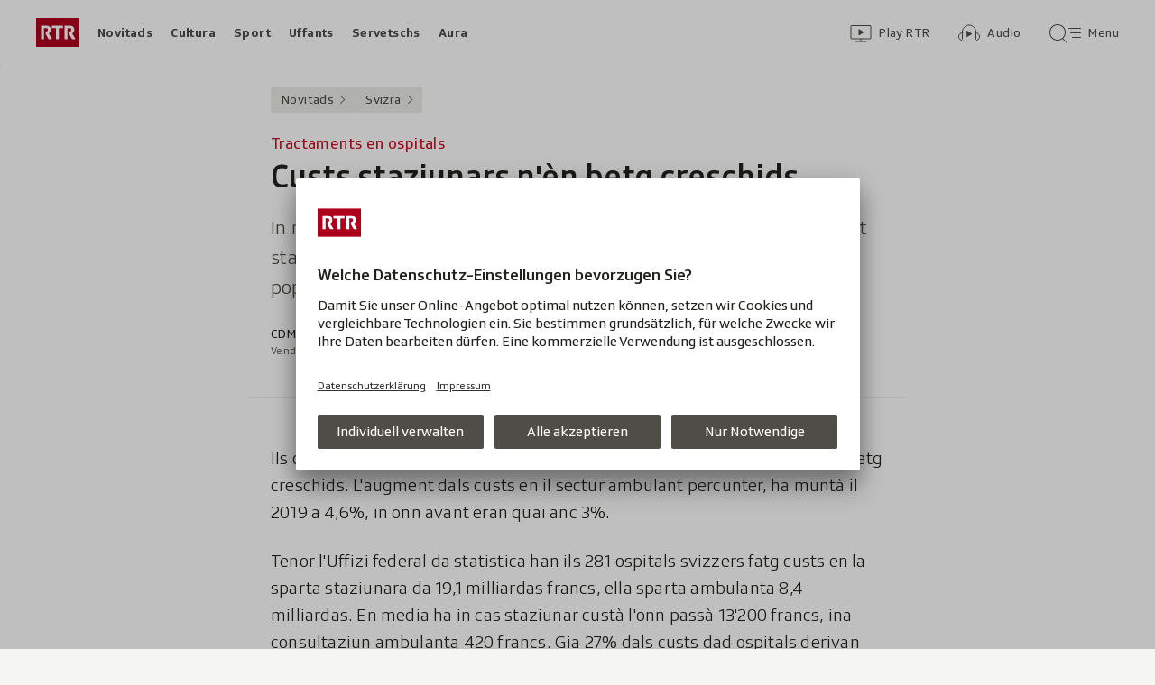

--- FILE ---
content_type: text/html; charset=UTF-8
request_url: https://www.rtr.ch/aron/api/articles/autobox?businessUnit=rtr&portalName=rtr_novitads&limit=12&representation=web
body_size: 2934
content:
<li class="collection__teaser-item js-teaser-item">
    


<a href="/novitads/il-di/novitads-dal-01-02-2026-lavina-a-puntraschigna-prenda-ina-vita"    class="teaser js-teaser
    "
    data-date-published="2026-02-01T06:54:18+01:00"
    data-date-modified="2026-02-01T17:59:18+01:00"
    data-source=""
    data-urn="urn:rtr:article:019c1700-dc7b-313c-8462-bc04840a39e7"
    data-title="Lavina a Puntraschigna prenda ina vita"
    data-referrer-track="srg_mod4=teaser-#JS-PLACEHOLDER-SIZE#-link-0-pos-#JS-PLACEHOLDER-POS#"
                        data-content-categories="Novitads il di"
                >

                    <div class="teaser__medium ">
                        

    <div
        class="image js-image js-image-lazyload"
                data-image-provider="rokka"         data-image-id="6847f1b"     >
                    <picture>
                <img
                    alt=""
                                        class="image__img"
                    loading="lazy"
                    src="/static/cms/images/320ws/6847f1b.webp"
                >
            </picture>
            </div>

                                                        </div>
            
            <div class="teaser__content" role="text">
                        
        <div class="teaser__text">
                                                <div class="teaser__kicker">
                                                                                                                                                                            <span class="teaser__kicker-text">Novitads dal 01-02-2026</span>
                                            </div>
                            
                                                                                    <span class="teaser__title">Lavina a Puntraschigna prenda ina vita</span>
                            
            
                        
                            <p class="teaser__lead">
                    Qua chattais vus ina survista dals eveniments dal di.
                </p>
                    </div>

                
            </div>
    
                <div class="teaser__extras">
                                        <div
    class="teaser-meta js-teaser-meta teaser__meta"
    role="text"
    
    data-teaser-meta-source-id="urn:rtr:article:019c1700-dc7b-313c-8462-bc04840a39e7"
        data-teaser-meta-audio="true"         data-teaser-meta-published-at="2026-02-01T06:54:18+01:00"     data-teaser-meta-published-at-permanent="2026-02-01T06:54:18+01:00"     data-teaser-meta-modified-at="2026-02-01T17:59:18+01:00"             data-teaser-meta-size="#JS-PLACEHOLDER-SIZE#"         
><div class="teaser-meta__ltr js-teaser-meta__ltr"></div><div class="teaser-meta__rtl js-teaser-meta__rtl"></div></div>            
                        
                                </div>
    
        </a>
</li>
<li class="collection__teaser-item js-teaser-item">
    


<a href="/novitads/grischun/engiadina/san-murezzan-exposiziun-e-curs-d-autos-sin-il-lai-schela"    class="teaser js-teaser
    "
    data-date-published="2026-01-30T20:28:55+01:00"
    data-date-modified="2026-02-01T10:40:48+01:00"
    data-source=""
    data-urn="urn:rtr:article:019c101f-2d5a-974e-34c5-0559b0443dc0"
    data-title="Exposiziun e curs d&#039;autos sin il lai schelà"
    data-referrer-track="srg_mod4=teaser-#JS-PLACEHOLDER-SIZE#-link-0-pos-#JS-PLACEHOLDER-POS#"
                        data-content-categories="Novitads Grischun"
                >

                    <div class="teaser__medium ">
                        

    <div
        class="image js-image js-image-lazyload"
                data-image-provider="rokka"         data-image-id="79f47f2"     >
                    <picture>
                <img
                    alt=""
                                        class="image__img"
                    loading="lazy"
                    src="/static/cms/images/320ws/79f47f2.webp"
                >
            </picture>
            </div>

                                                        </div>
            
            <div class="teaser__content" role="text">
                        
        <div class="teaser__text">
                                                <div class="teaser__kicker">
                                                                                                                                                                            <span class="teaser__kicker-text">San Murezzan</span>
                                            </div>
                            
                                                                                    <span class="teaser__title">Exposiziun e curs d&#039;autos sin il lai schelà</span>
                            
            
                        
                            <p class="teaser__lead">
                    The I.C.E crescha constant – era constant en direcziun exclusivitad.
                </p>
                    </div>

                
            </div>
    
                <div class="teaser__extras">
                                        <div
    class="teaser-meta js-teaser-meta teaser__meta"
    role="text"
    
    data-teaser-meta-source-id="urn:rtr:article:019c101f-2d5a-974e-34c5-0559b0443dc0"
            data-teaser-meta-image-gallery="true"     data-teaser-meta-published-at="2026-01-30T20:28:55+01:00"     data-teaser-meta-published-at-permanent="2026-01-30T20:28:55+01:00"     data-teaser-meta-modified-at="2026-02-01T10:40:48+01:00"             data-teaser-meta-size="#JS-PLACEHOLDER-SIZE#"         
><div class="teaser-meta__ltr js-teaser-meta__ltr"></div><div class="teaser-meta__rtl js-teaser-meta__rtl"></div></div>            
                        
                                </div>
    
        </a>
</li>
<li class="collection__teaser-item js-teaser-item">
    


<a href="/novitads/grischun/colliar-martgads-da-lavur-tras-in-tunnel-da-tavau-en-l-engiadin-ota"    class="teaser js-teaser
    "
    data-date-published="2026-01-31T16:08:42+01:00"
    data-date-modified="2026-02-01T09:58:32+01:00"
    data-source=""
    data-urn="urn:rtr:article:019c1315-6a68-2df1-530d-170d9a220ba3"
    data-title="Tras in tunnel da Tavau en l&#039;Engiadin’Ota"
    data-referrer-track="srg_mod4=teaser-#JS-PLACEHOLDER-SIZE#-link-0-pos-#JS-PLACEHOLDER-POS#"
                        data-content-categories="Novitads Grischun"
                >

                    <div class="teaser__medium ">
                        

    <div
        class="image js-image js-image-lazyload"
                data-image-provider="rokka"         data-image-id="307b8b"     >
                    <picture>
                <img
                    alt=""
                                        class="image__img"
                    loading="lazy"
                    src="/static/cms/images/320ws/307b8b.webp"
                >
            </picture>
            </div>

                                                        </div>
            
            <div class="teaser__content" role="text">
                        
        <div class="teaser__text">
                                                <div class="teaser__kicker">
                                                                                                                                                                            <span class="teaser__kicker-text">Colliar martgads da lavur</span>
                                            </div>
                            
                                                                                    <span class="teaser__title">Tras in tunnel da Tavau en l&#039;Engiadin’Ota</span>
                            
            
                        
                            <p class="teaser__lead">
                    Il forum economic dal Grischun ha diversas visiuns sco ch&#039;il Grischun pudess vegnir collià meglier.
                </p>
                    </div>

                
            </div>
    
                <div class="teaser__extras">
                                        <div
    class="teaser-meta js-teaser-meta teaser__meta"
    role="text"
    
    data-teaser-meta-source-id="urn:rtr:article:019c1315-6a68-2df1-530d-170d9a220ba3"
                data-teaser-meta-published-at="2026-01-31T16:08:42+01:00"     data-teaser-meta-published-at-permanent="2026-01-31T16:08:42+01:00"     data-teaser-meta-modified-at="2026-02-01T09:58:32+01:00"             data-teaser-meta-size="#JS-PLACEHOLDER-SIZE#"         
><div class="teaser-meta__ltr js-teaser-meta__ltr"></div><div class="teaser-meta__rtl js-teaser-meta__rtl"></div></div>            
                        
                                </div>
    
        </a>
</li>
<li class="collection__teaser-item js-teaser-item">
    


<a href="/novitads/il-di/novitads-da-la-sonda-victoria-per-malorie-blanc-en-il-super-g-a-crans-montana"    class="teaser js-teaser
    "
    data-date-published="2026-01-31T06:38:36+01:00"
    data-date-modified="2026-01-31T22:54:00+01:00"
    data-source=""
    data-urn="urn:rtr:article:019c11bd-1b7e-115a-d55c-8fdc6c6264e8"
    data-title="Victoria per Malorie Blanc en il Super-G a Crans Montana"
    data-referrer-track="srg_mod4=teaser-#JS-PLACEHOLDER-SIZE#-link-0-pos-#JS-PLACEHOLDER-POS#"
                        data-content-categories="Novitads il di"
                >

                    <div class="teaser__medium ">
                        

    <div
        class="image js-image js-image-lazyload"
                data-image-provider="rokka"         data-image-id="d3fe3c"     >
                    <picture>
                <img
                    alt=""
                                        class="image__img"
                    loading="lazy"
                    src="/static/cms/images/320ws/d3fe3c.webp"
                >
            </picture>
            </div>

                                                        </div>
            
            <div class="teaser__content" role="text">
                        
        <div class="teaser__text">
                                                <div class="teaser__kicker">
                                                                                                                                                                            <span class="teaser__kicker-text">Novitads da la sonda</span>
                                            </div>
                            
                                                                                    <span class="teaser__title">Victoria per Malorie Blanc en il Super-G a Crans Montana</span>
                            
            
                        
                            <p class="teaser__lead">
                    Quai che cura e passa en il Grischun, en Svizra e sur ils cunfins.
                </p>
                    </div>

                
            </div>
    
                <div class="teaser__extras">
                                        <div
    class="teaser-meta js-teaser-meta teaser__meta"
    role="text"
    
    data-teaser-meta-source-id="urn:rtr:article:019c11bd-1b7e-115a-d55c-8fdc6c6264e8"
        data-teaser-meta-audio="true"         data-teaser-meta-published-at="2026-01-31T06:38:36+01:00"     data-teaser-meta-published-at-permanent="2026-01-31T06:38:36+01:00"     data-teaser-meta-modified-at="2026-01-31T22:54:00+01:00"             data-teaser-meta-size="#JS-PLACEHOLDER-SIZE#"         
><div class="teaser-meta__ltr js-teaser-meta__ltr"></div><div class="teaser-meta__rtl js-teaser-meta__rtl"></div></div>            
                        
                                </div>
    
        </a>
</li>
<li class="collection__teaser-item js-teaser-item">
    


<a href="/novitads/grischun/engiadina/the-i-c-e-san-murezzan-d-in-trafic-caotic-ad-in-trafic-coordina"    class="teaser js-teaser
    "
    data-date-published="2026-02-01T16:18:50+01:00"
    data-date-modified="2026-02-01T17:35:00+01:00"
    data-source=""
    data-urn="urn:rtr:article:019c1501-ed08-c8bf-d046-68188ca896e3"
    data-title="D&#039;in trafic caotic ad in trafic coordinà"
    data-referrer-track="srg_mod4=teaser-#JS-PLACEHOLDER-SIZE#-link-0-pos-#JS-PLACEHOLDER-POS#"
                        data-content-categories="Novitads Grischun"
                >

                    <div class="teaser__medium ">
                        

    <div
        class="image js-image js-image-lazyload"
                data-image-provider="rokka"         data-image-id="bc9e3a"     >
                    <picture>
                <img
                    alt=""
                                        class="image__img"
                    loading="lazy"
                    src="/static/cms/images/320ws/bc9e3a.webp"
                >
            </picture>
            </div>

                                                        </div>
            
            <div class="teaser__content" role="text">
                        
        <div class="teaser__text">
                                                <div class="teaser__kicker">
                                                                                                                                                                            <span class="teaser__kicker-text">The I.C.E San Murezzan</span>
                                            </div>
                            
                                                                                    <span class="teaser__title">D&#039;in trafic caotic ad in trafic coordinà</span>
                            
            
                        
                            <p class="teaser__lead">
                    Il 2025 ha procurà l&#039;eveniment «The I.C.E» in caos total, quest onn era quel coordinà.
                </p>
                    </div>

                
            </div>
    
                <div class="teaser__extras">
                                        <div
    class="teaser-meta js-teaser-meta teaser__meta"
    role="text"
    
    data-teaser-meta-source-id="urn:rtr:article:019c1501-ed08-c8bf-d046-68188ca896e3"
            data-teaser-meta-image-gallery="true"     data-teaser-meta-published-at="2026-02-01T16:18:50+01:00"     data-teaser-meta-published-at-permanent="2026-02-01T16:18:50+01:00"     data-teaser-meta-modified-at="2026-02-01T17:35:00+01:00"             data-teaser-meta-size="#JS-PLACEHOLDER-SIZE#"         
><div class="teaser-meta__ltr js-teaser-meta__ltr"></div><div class="teaser-meta__rtl js-teaser-meta__rtl"></div></div>            
                        
                                </div>
    
        </a>
</li>
<li class="collection__teaser-item js-teaser-item">
    


<a href="/novitads/mument-votai-per-la-pli-bella-foto-dal-schaner"    class="teaser js-teaser
    "
    data-date-published="2023-12-25T13:37:58+01:00"
    data-date-modified="2026-01-30T13:59:44+01:00"
    data-source=""
    data-urn="urn:rtr:article:21092114"
    data-title="Votai per la pli bella foto dal schaner"
    data-referrer-track="srg_mod4=teaser-#JS-PLACEHOLDER-SIZE#-link-0-pos-#JS-PLACEHOLDER-POS#"
                    >

                    <div class="teaser__medium ">
                        

    <div
        class="image js-image js-image-lazyload"
                data-image-provider="rokka"         data-image-id="6e0b70"     >
                    <picture>
                <img
                    alt=""
                                        class="image__img"
                    loading="lazy"
                    src="/static/cms/images/320ws/6e0b70.webp"
                >
            </picture>
            </div>

                                                        </div>
            
            <div class="teaser__content" role="text">
                        
        <div class="teaser__text">
                                                <div class="teaser__kicker">
                                                                                                                                                                            <span class="teaser__kicker-text">#mument</span>
                                            </div>
                            
                                                                                    <span class="teaser__title">Votai per la pli bella foto dal schaner</span>
                            
            
                        
                            <p class="teaser__lead">
                    Era il 2026 datti qua in&#039;impressiun quant bel che noss chantun è e quant creativ noss public.
                </p>
                    </div>

                
            </div>
    
                <div class="teaser__extras">
                                        <div
    class="teaser-meta js-teaser-meta teaser__meta"
    role="text"
    
    data-teaser-meta-source-id="urn:rtr:article:21092114"
            data-teaser-meta-image-gallery="true"     data-teaser-meta-published-at="2023-12-25T13:37:58+01:00"     data-teaser-meta-published-at-permanent="2023-12-25T13:37:58+01:00"     data-teaser-meta-modified-at="2026-01-30T13:59:44+01:00"             data-teaser-meta-size="#JS-PLACEHOLDER-SIZE#"         
><div class="teaser-meta__ltr js-teaser-meta__ltr"></div><div class="teaser-meta__rtl js-teaser-meta__rtl"></div></div>            
                        
                                </div>
    
        </a>
</li>
<li class="collection__teaser-item js-teaser-item">
    


<a href="/novitads/svizra/terapia-per-milliunaris-ritg-e-depressiv-jan-gerber-enconuscha-patiments-dals-superritgs"    class="teaser js-teaser
    "
    data-date-published="2026-02-01T14:41:48+01:00"
    data-date-modified="2026-02-01T15:20:54+01:00"
    data-source=""
    data-urn="urn:rtr:article:019c194f-b575-c48c-ae3a-047b87f506fa"
    data-title="Ritg e depressiv: Jan Gerber enconuscha patiments dals superritgs"
    data-referrer-track="srg_mod4=teaser-#JS-PLACEHOLDER-SIZE#-link-0-pos-#JS-PLACEHOLDER-POS#"
                        data-content-categories="Novitads Svizra"
                >

                    <div class="teaser__medium ">
                        

    <div
        class="image js-image js-image-lazyload"
                data-image-provider="rokka"         data-image-id="bc27ea1"     >
                    <picture>
                <img
                    alt=""
                                        class="image__img"
                    loading="lazy"
                    src="/static/cms/images/320ws/bc27ea1.webp"
                >
            </picture>
            </div>

                                                        </div>
            
            <div class="teaser__content" role="text">
                        
        <div class="teaser__text">
                                                <div class="teaser__kicker">
                                                                                                                                                                            <span class="teaser__kicker-text">Terapia per milliunaris</span>
                                            </div>
                            
                                                                                    <span class="teaser__title">Ritg e depressiv: Jan Gerber enconuscha patiments dals superritgs</span>
                            
            
                        
                            <p class="teaser__lead">
                    Sia clinica a Seefeld a Turitg cumbinescha terapia cun luxus: Il CEO Jan Gerber enconuscha omaduas chaussas.
                </p>
                    </div>

                
            </div>
    
                <div class="teaser__extras">
                                        <div
    class="teaser-meta js-teaser-meta teaser__meta"
    role="text"
    
    data-teaser-meta-source-id="urn:rtr:article:019c194f-b575-c48c-ae3a-047b87f506fa"
                data-teaser-meta-published-at="2026-02-01T14:41:48+01:00"     data-teaser-meta-published-at-permanent="2026-02-01T14:41:48+01:00"     data-teaser-meta-modified-at="2026-02-01T15:20:54+01:00"             data-teaser-meta-size="#JS-PLACEHOLDER-SIZE#"         
><div class="teaser-meta__ltr js-teaser-meta__ltr"></div><div class="teaser-meta__rtl js-teaser-meta__rtl"></div></div>            
                        
                                </div>
    
        </a>
</li>
<li class="collection__teaser-item js-teaser-item">
    


<a href="/novitads/il-di/novitads-dal-venderdi-ils-pajaments-da-la-cassa-da-dischoccupaziun-sa-retardan"    class="teaser js-teaser
    "
    data-date-published="2026-01-30T06:09:21+01:00"
    data-date-modified="2026-01-30T22:48:57+01:00"
    data-source=""
    data-urn="urn:rtr:article:019c0d28-a690-5929-ee2a-6f7ef3745859"
    data-title="Ils pajaments da la cassa da dischoccupaziun sa retardan"
    data-referrer-track="srg_mod4=teaser-#JS-PLACEHOLDER-SIZE#-link-0-pos-#JS-PLACEHOLDER-POS#"
                        data-content-categories="Novitads il di"
                >

                    <div class="teaser__medium ">
                        

    <div
        class="image js-image js-image-lazyload"
                data-image-provider="rokka"         data-image-id="16384a"     >
                    <picture>
                <img
                    alt=""
                                        class="image__img"
                    loading="lazy"
                    src="/static/cms/images/320ws/16384a.webp"
                >
            </picture>
            </div>

                                                        </div>
            
            <div class="teaser__content" role="text">
                        
        <div class="teaser__text">
                                                <div class="teaser__kicker">
                                                                                                                                                                            <span class="teaser__kicker-text">Novitads dal venderdi</span>
                                            </div>
                            
                                                                                    <span class="teaser__title">Ils pajaments da la cassa da dischoccupaziun sa retardan</span>
                            
            
                        
                            <p class="teaser__lead">
                    Las novitads dal di – da la regiun, da la Svizra e da pli lunsch.
                </p>
                    </div>

                
            </div>
    
                <div class="teaser__extras">
                                        <div
    class="teaser-meta js-teaser-meta teaser__meta"
    role="text"
    
    data-teaser-meta-source-id="urn:rtr:article:019c0d28-a690-5929-ee2a-6f7ef3745859"
        data-teaser-meta-audio="true"         data-teaser-meta-published-at="2026-01-30T06:09:21+01:00"     data-teaser-meta-published-at-permanent="2026-01-30T06:09:21+01:00"     data-teaser-meta-modified-at="2026-01-30T22:48:57+01:00"             data-teaser-meta-size="#JS-PLACEHOLDER-SIZE#"         
><div class="teaser-meta__ltr js-teaser-meta__ltr"></div><div class="teaser-meta__rtl js-teaser-meta__rtl"></div></div>            
                        
                                </div>
    
        </a>
</li>
<li class="collection__teaser-item js-teaser-item">
    


<a href="/novitads/grischun/wef-2026-bilantscha-positiva-dal-wef-2026-che-saja-adina-sta-segir"    class="teaser js-teaser
    "
    data-date-published="2026-01-15T16:14:48+01:00"
    data-date-modified="2026-01-23T20:25:54+01:00"
    data-source=""
    data-urn="urn:rtr:article:019bc16a-e04d-7d0d-01ac-a61904d5fc59"
    data-title="Bilantscha positiva dal WEF 2026 che saja adina stà segir"
    data-referrer-track="srg_mod4=teaser-#JS-PLACEHOLDER-SIZE#-link-0-pos-#JS-PLACEHOLDER-POS#"
                        data-content-categories="Novitads Grischun"
                >

                    <div class="teaser__medium ">
                        

    <div
        class="image js-image js-image-lazyload"
                data-image-provider="rokka"         data-image-id="c366b5"     >
                    <picture>
                <img
                    alt=""
                                        class="image__img"
                    loading="lazy"
                    src="/static/cms/images/320ws/c366b5.webp"
                >
            </picture>
            </div>

                                                        </div>
            
            <div class="teaser__content" role="text">
                        
        <div class="teaser__text">
                                                <div class="teaser__kicker">
                                                                                                                                                                            <span class="teaser__kicker-text">WEF 2026</span>
                                            </div>
                            
                                                                                    <span class="teaser__title">Bilantscha positiva dal WEF 2026 che saja adina stà segir</span>
                            
            
                        
                            <p class="teaser__lead">
                    L&#039;elita da la politica e da l&#039;economia è sa scuntrada a Tavau – quai per la 56avla giada.
                </p>
                    </div>

                
            </div>
    
                <div class="teaser__extras">
                                        <div
    class="teaser-meta js-teaser-meta teaser__meta"
    role="text"
    
    data-teaser-meta-source-id="urn:rtr:article:019bc16a-e04d-7d0d-01ac-a61904d5fc59"
    data-teaser-meta-video="true"             data-teaser-meta-published-at="2026-01-15T16:14:48+01:00"     data-teaser-meta-published-at-permanent="2026-01-15T16:14:48+01:00"     data-teaser-meta-modified-at="2026-01-23T20:25:54+01:00"             data-teaser-meta-size="#JS-PLACEHOLDER-SIZE#"         
><div class="teaser-meta__ltr js-teaser-meta__ltr"></div><div class="teaser-meta__rtl js-teaser-meta__rtl"></div></div>            
                        
                                </div>
    
        </a>
</li>
<li class="collection__teaser-item js-teaser-item">
    


<a href="/novitads/il-di/novitads-dals-29-1-2026-surses-vul-cumprar-il-hotel-cube-e-laschar-far-in-albiert"    class="teaser js-teaser
    "
    data-date-published="2026-01-29T06:03:45+01:00"
    data-date-modified="2026-01-29T21:31:58+01:00"
    data-source=""
    data-urn="urn:rtr:article:019c0805-bcec-3349-998a-2ab3f7a9a061"
    data-title="Surses vul cumprar il hotel Cube e laschar far in albiert"
    data-referrer-track="srg_mod4=teaser-#JS-PLACEHOLDER-SIZE#-link-0-pos-#JS-PLACEHOLDER-POS#"
                        data-content-categories="Novitads il di"
                >

                    <div class="teaser__medium ">
                        

    <div
        class="image js-image js-image-lazyload"
                data-image-provider="rokka"         data-image-id="c6d99e"     >
                    <picture>
                <img
                    alt=""
                                        class="image__img"
                    loading="lazy"
                    src="/static/cms/images/320ws/c6d99e.webp"
                >
            </picture>
            </div>

                                                        </div>
            
            <div class="teaser__content" role="text">
                        
        <div class="teaser__text">
                                                <div class="teaser__kicker">
                                                                                                                                                                            <span class="teaser__kicker-text">Novitads dals 29-1-2026</span>
                                            </div>
                            
                                                                                    <span class="teaser__title">Surses vul cumprar il hotel Cube e laschar far in albiert</span>
                            
            
                        
                            <p class="teaser__lead">
                    Las novitads dal di – da la regiun, da la Svizra e da pli lunsch.
                </p>
                    </div>

                
            </div>
    
                <div class="teaser__extras">
                                        <div
    class="teaser-meta js-teaser-meta teaser__meta"
    role="text"
    
    data-teaser-meta-source-id="urn:rtr:article:019c0805-bcec-3349-998a-2ab3f7a9a061"
        data-teaser-meta-audio="true"         data-teaser-meta-published-at="2026-01-29T06:03:45+01:00"     data-teaser-meta-published-at-permanent="2026-01-29T06:03:45+01:00"     data-teaser-meta-modified-at="2026-01-29T21:31:58+01:00"             data-teaser-meta-size="#JS-PLACEHOLDER-SIZE#"         
><div class="teaser-meta__ltr js-teaser-meta__ltr"></div><div class="teaser-meta__rtl js-teaser-meta__rtl"></div></div>            
                        
                                </div>
    
        </a>
</li>
<li class="collection__teaser-item js-teaser-item">
    


<a href="/novitads/grischun/forum-mundial-d-economia-tavau-la-vischnanca-da-tavau-e-cuntenta-cun-il-wef-2025"    class="teaser js-teaser
    "
    data-date-published="2025-01-13T12:53:51+01:00"
    data-date-modified="2025-01-26T22:40:51+01:00"
    data-source=""
    data-urn="urn:rtr:article:287803847"
    data-title="La vischnanca da Tavau è cuntenta cun il WEF 2025"
    data-referrer-track="srg_mod4=teaser-#JS-PLACEHOLDER-SIZE#-link-0-pos-#JS-PLACEHOLDER-POS#"
                        data-content-categories="Novitads Grischun"
                >

                    <div class="teaser__medium ">
                        

    <div
        class="image js-image js-image-lazyload"
                data-image-provider="rokka"         data-image-id="2b2e8ac"     >
                    <picture>
                <img
                    alt=""
                                        class="image__img"
                    loading="lazy"
                    src="/static/cms/images/320ws/2b2e8ac.webp"
                >
            </picture>
            </div>

                                                        </div>
            
            <div class="teaser__content" role="text">
                        
        <div class="teaser__text">
                                                <div class="teaser__kicker">
                                                                                                                                                                            <span class="teaser__kicker-text">Forum mundial d&#039;economia Tavau</span>
                                            </div>
                            
                                                                                    <span class="teaser__title">La vischnanca da Tavau è cuntenta cun il WEF 2025</span>
                            
            
                        
                            <p class="teaser__lead">
                    Curt ed intensiv: uschia sa lascha resumar il WEF 2025. Qua chattais las novitads ed istorgias.
                </p>
                    </div>

                
            </div>
    
                <div class="teaser__extras">
                                        <div
    class="teaser-meta js-teaser-meta teaser__meta"
    role="text"
    
    data-teaser-meta-source-id="urn:rtr:article:287803847"
    data-teaser-meta-video="true"             data-teaser-meta-published-at="2025-01-13T12:53:51+01:00"     data-teaser-meta-published-at-permanent="2025-01-13T12:53:51+01:00"     data-teaser-meta-modified-at="2025-01-26T22:40:51+01:00"             data-teaser-meta-size="#JS-PLACEHOLDER-SIZE#"         
><div class="teaser-meta__ltr js-teaser-meta__ltr"></div><div class="teaser-meta__rtl js-teaser-meta__rtl"></div></div>            
                        
                                </div>
    
        </a>
</li>
<li class="collection__teaser-item js-teaser-item">
    


<a href="/novitads/grischun/engiadina/hotellaria-a-la-tschertga-da-la-vardad-dal-waldhaus"    class="teaser js-teaser
    "
    data-date-published="2026-01-30T14:46:19+01:00"
    data-date-modified="2026-01-30T15:08:43+01:00"
    data-source=""
    data-urn="urn:rtr:article:019c0edb-d6ef-33e0-3174-8a14f4e1563a"
    data-title="A la tschertga da la vardad dal Waldhaus"
    data-referrer-track="srg_mod4=teaser-#JS-PLACEHOLDER-SIZE#-link-0-pos-#JS-PLACEHOLDER-POS#"
                        data-content-categories="Novitads Grischun"
                >

                    <div class="teaser__medium ">
                        

    <div
        class="image js-image js-image-lazyload"
                data-image-provider="rokka"         data-image-id="8bbc00"     >
                    <picture>
                <img
                    alt=""
                                        class="image__img"
                    loading="lazy"
                    src="/static/cms/images/320ws/8bbc00.webp"
                >
            </picture>
            </div>

                                                        </div>
            
            <div class="teaser__content" role="text">
                        
        <div class="teaser__text">
                                                <div class="teaser__kicker">
                                                                                                                                                                            <span class="teaser__kicker-text">Hotellaria</span>
                                            </div>
                            
                                                                                    <span class="teaser__title">A la tschertga da la vardad dal Waldhaus</span>
                            
            
                        
                            <p class="teaser__lead">
                    Roman Vital preschenta en sia documentaziun «Herbstfeuer» novas perspectivas sin il cas da l&#039;incendi da l&#039;Hotel Waldhaus
                </p>
                    </div>

                
            </div>
    
                <div class="teaser__extras">
                                        <div
    class="teaser-meta js-teaser-meta teaser__meta"
    role="text"
    
    data-teaser-meta-source-id="urn:rtr:article:019c0edb-d6ef-33e0-3174-8a14f4e1563a"
    data-teaser-meta-video="true"             data-teaser-meta-published-at="2026-01-30T14:46:19+01:00"     data-teaser-meta-published-at-permanent="2026-01-30T14:46:19+01:00"     data-teaser-meta-modified-at="2026-01-30T15:08:43+01:00"             data-teaser-meta-size="#JS-PLACEHOLDER-SIZE#"         
><div class="teaser-meta__ltr js-teaser-meta__ltr"></div><div class="teaser-meta__rtl js-teaser-meta__rtl"></div></div>            
                        
                                </div>
    
        </a>
</li>


--- FILE ---
content_type: text/css
request_url: https://www.rtr.ch/staticfiles/aron/assets/InlineAudio-VztBpR6d.css
body_size: 511
content:
@charset "UTF-8";:root{--t-caret-icon-red-mask: rgb(201, 16, 36)}@media(prefers-color-scheme:dark){:root{--t-caret-icon-red-mask: rgb(255, 102, 105)}}.inline-audio{--t-inline-audio-bg: rgb(245, 245, 242);--t-inline-audio-bg-hover: rgb(235, 235, 229);--t-inline-audio-bg-active: rgb(56, 55, 50)}@media(prefers-color-scheme:dark){.inline-audio{--t-inline-audio-bg: rgb(56, 55, 50);--t-inline-audio-bg-hover: rgb(69, 68, 61);--t-inline-audio-bg-active: rgb(20, 20, 17)}}.inline-audio{--inline-audio-gutter-height: 16px;--inline-audio-gap-height: 16px;--inline-audio-player-height: 0;--inline-audio-gutter-left-width: 0;--inline-audio-image-width: 196px;--inline-audio-gap-width: 16px;--inline-audio-gutter-right-width: 16px;display:grid;width:100%;grid-template-rows:var(--inline-audio-gutter-height) auto var(--inline-audio-gap-height) var(--inline-audio-player-height);grid-template-columns:var(--inline-audio-gutter-left-width) var(--inline-audio-image-width) var(--inline-audio-gap-width) 1fr var(--inline-audio-gutter-right-width);grid-template-areas:"image  image  .      .       .     " "image  image  .      caption .     " "image  image  .      .       .     " "player player player player  player";background-color:var(--t-inline-audio-bg);transition:grid-template-rows 375ms cubic-bezier(.4,0,.2,1);--fec-play-icon-hover: initial}@media screen and (prefers-reduced-motion:reduce){.inline-audio{transition:none}}@media(max-width:719px){.inline-audio{--inline-audio-gutter-left-width: 24px;--inline-audio-image-width: 92px;--inline-audio-gap-width: 12px;--inline-audio-gutter-right-width: 24px;grid-template-areas:".      .      .      .       .     " ".      image  .      caption .     " ".      .      .      .       .     " "player player player player  player"}}.inline-audio:hover:not(.inline-audio--active,.inline-audio--blocked){background-color:var(--t-inline-audio-bg-hover)}.inline-audio:hover:not(.inline-audio--active,.inline-audio--blocked) .inline-audio__image-container{opacity:.9}.inline-audio:not(.inline-audio--blocked){cursor:pointer}.inline-audio:hover{--fec-play-icon-hover: }.inline-audio--audio-gallery{--inline-audio-image-width: 68px}@media(min-width:720px){.inline-audio--audio-gallery{padding:16px 0 16px 60px;--inline-audio-gutter-height: 0;--inline-audio-gap-height: 0;--inline-audio-image-width: 120px;--inline-audio-gutter-right-width: 0}}@media(min-width:720px){.inline-audio--audio-gallery .inline-audio__player-container{margin:16px 0 -16px -60px}}.inline-audio--active{background-color:var(--t-inline-audio-bg-active)}.inline-audio--active:not(.inline-audio--app){--inline-audio-player-height: 42px}.inline-audio:has(.inline-audio__player-container:focus-within):not(.inline-audio--app){--inline-audio-player-height: 42px}.inline-audio__image-container{grid-area:image;position:relative;aspect-ratio:16/9}@media(max-width:719px){.inline-audio__image-container{aspect-ratio:1}}.inline-audio__play-button{position:absolute;inset:0;display:grid;grid-template-columns:1fr 40px 1fr;align-content:center}@media(max-width:719px){.inline-audio__play-button{grid-template-columns:1fr 36px 1fr}}.inline-audio__play-button>*{grid-column:2/3}.inline-audio__notice{position:relative;grid-area:image;align-self:end}.inline-audio__progress-bar{grid-area:image;align-self:end}.inline-audio__caption{grid-area:caption}.inline-audio__player-container{grid-area:player;background-color:#000}


--- FILE ---
content_type: text/javascript
request_url: https://www.rtr.ch/staticfiles/aron/assets/media-progress-bar-Ch9GbRKP.js
body_size: 560
content:
import{j as l,o as d,r as g,$ as r,A as f,M as p}from"./consentManager-BzPLqRpb.js";import{U as m,f as u}from"./teaser-meta.controller-Cng5QuiU.js";import{b as c}from"./media-progress-D7EY6fsi.js";const{REPRESENTATION:v="web"}=l(),n="js-media-progress",E="js-media-progress-container",M=()=>{if(v.includes("webview"))return!1;const a=g(),s=["urn:rtr:landingpage:5698682","urn:srf:landingpage:17597814"];let e=!0;return m.getType(a)==="landingpage"&&(e=s.includes(a)),e},R=()=>{M()&&(i(),d({eventName:f,eventHandler:()=>i()}),d({eventName:p,eventHandler:({detail:a})=>S(a.assetId)}))},S=a=>{const s=c().filter(({urn:e})=>a!==e);i(s)},i=a=>{r(`.${n}`).remove(),a||(a=c()),a.forEach(s=>{r(`
      [data-urn="${s.urn}"],
      [data-asset-urn="${s.urn}"],
      [data-assetid="${s.urn}"]
    `).each((t,o)=>$(r(o),s))})},$=(a,s)=>{let{seconds:e,duration:t}=s;if(a.data("starttime")&&(e=a.data("starttime")),t&&t>0){const o=e*100/t;I(a,o)}P(a,e)},I=(a,s)=>{s>=98&&(s=100),r(`.${E}`,a).append(`<div class="media-still__progress ${n}">
      <div class="media-progress-bar">
        <div class="media-progress-bar__indicator" style="--media-progress-bar-progress: ${s}"></div>
      </div>
    </div>`);const e=Math.round(s),t=new u().translatedWithPlaceHolder("i18n:status:progress:heard",e);r(".media-caption",a).append(`<div class="h-offscreen ${n}">${t}</div>`)},P=(a,s)=>{const e=r(".js-media-time-indicator",a);e&&e.prepend(`<span class="${n}">${_(s)} / </span>`)},_=a=>{let s=""+Math.floor(a/60),e=""+Math.floor(a%60);return`${s.padStart(2,"0")}:${e.padStart(2,"0")}`};export{R as i,M as s};
//# sourceMappingURL=media-progress-bar-Ch9GbRKP.js.map


--- FILE ---
content_type: text/javascript
request_url: https://www.rtr.ch/staticfiles/aron/assets/usePlayerAppEvents-B9T4CvTI.js
body_size: 213
content:
import{r as c}from"./teaser-meta.controller-Cng5QuiU.js";import{b as n,M as d}from"./consentManager-BzPLqRpb.js";import{a as l}from"./bridge-DVX8Ylr6.js";const P=(t,s)=>{const[E,i]=c.useState(!1);return c.useEffect(()=>{const e=({payload:a})=>{a.playbackState==="PLAYING"?a.urn===t?i(!0):i(!1):a.playbackState==="STOPPED"&&a.urn===t&&i(!1)};l.map(a=>e({payload:a})),n.addListener("MediaPlaybackStatus",e)},[t]),c.useEffect(()=>{const e=({detail:a})=>{a.urn===t&&!E?i(!0):i(!1)};return window.addEventListener(d,e),()=>window.removeEventListener(d,e)},[t,E]),{dispatchMediaClickedEvents:()=>{s.EventType==="Video"?n.playVideo(s.EventPayload):s.EventType==="Audio"?n.playAudio(s.EventPayload):s.EventType==="Livestream"&&n.playLivestream(s.EventPayload);const e=new CustomEvent(d,{detail:{urn:t}});window.dispatchEvent(e)},dispatchMediaStoppedEvents:()=>{n.mediaPlaybackStatus("STOPPED",t);const e=new CustomEvent(d,{detail:{urn:t}});window.dispatchEvent(e)},hasActivePlayer:E}};export{P as u};
//# sourceMappingURL=usePlayerAppEvents-B9T4CvTI.js.map
